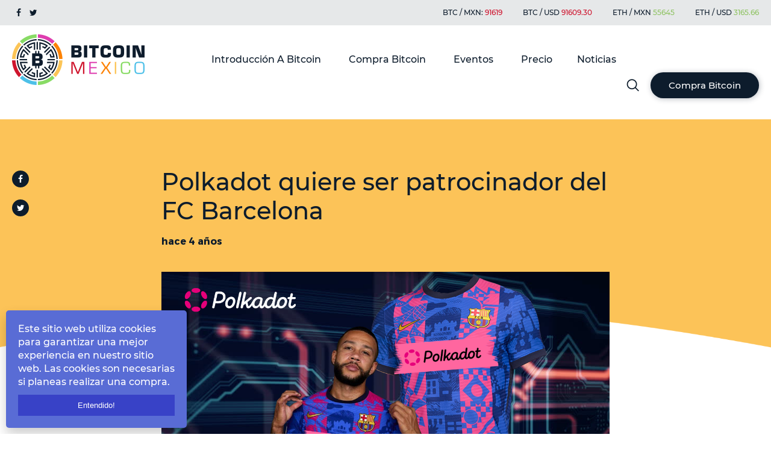

--- FILE ---
content_type: text/html; charset=utf-8
request_url: https://www.bitcoin.com.mx/polkadot-quiere-ser-patrocinador-del-fc-barcelona/
body_size: 14626
content:
<!DOCTYPE html>
<html lang="es-mx">

<head>

    <!--Header  inject -->
    

<!-- Facebook Pixel Code -->
<script>
!function(f,b,e,v,n,t,s)
{if(f.fbq)return;n=f.fbq=function(){n.callMethod?
n.callMethod.apply(n,arguments):n.queue.push(arguments)};
if(!f._fbq)f._fbq=n;n.push=n;n.loaded=!0;n.version='2.0';
n.queue=[];t=b.createElement(e);t.async=!0;
t.src=v;s=b.getElementsByTagName(e)[0];
s.parentNode.insertBefore(t,s)}(window, document,'script',
'https://connect.facebook.net/en_US/fbevents.js';);
fbq('init', '935594493637414');
fbq('track', 'PageView');
</script>
<noscript><img height="1" width="1" style="display:none"
src="https://www.facebook.com/tr?id=935594493637414&ev=PageView&noscript=1";
/></noscript>
<!-- End Facebook Pixel Code -->

    <meta charset="utf-8" />
    <meta http-equiv="X-UA-Compatible" content="IE=edge" />

    <title>Polkadot quiere ser patrocinador del FC Barcelona</title>
    <meta name="HandheldFriendly" content="True" />
    <link rel="icon" href="https://www.bitcoin.com.mx/content/images/size/w256h256/2021/02/Icon-BTC-MX-white.png" type="image/x-icon">
    <meta name="viewport" content="width=device-width, initial-scale=1.0" />

    <meta name="description" content="Polkadot, se suma a la lista de posibles patrocinadores que podrían reemplazar a Rakuten en la camiseta del FC Barcelona.">
    <link rel="icon" href="https://www.bitcoin.com.mx/content/images/size/w256h256/2021/02/Icon-BTC-MX-white.png" type="image/png">
    <link rel="canonical" href="https://www.bitcoin.com.mx/polkadot-quiere-ser-patrocinador-del-fc-barcelona/">
    <meta name="referrer" content="no-referrer-when-downgrade">
    
    <meta property="og:site_name" content="Bitcoin Mexico - El mejor portal de noticias Bitcoin">
    <meta property="og:type" content="article">
    <meta property="og:title" content="Polkadot quiere ser patrocinador del FC Barcelona">
    <meta property="og:description" content="Polkadot, se suma a la lista de posibles patrocinadores que podrían reemplazar a Rakuten en la camiseta del FC Barcelona.">
    <meta property="og:url" content="https://www.bitcoin.com.mx/polkadot-quiere-ser-patrocinador-del-fc-barcelona/">
    <meta property="og:image" content="https://www.bitcoin.com.mx/content/images/size/w1200/2022/01/Polkadot_patrocinador_barcelona-.png">
    <meta property="article:published_time" content="2022-01-26T21:55:42.000Z">
    <meta property="article:modified_time" content="2022-01-26T21:55:41.000Z">
    <meta property="article:tag" content="Noticias">
    <meta property="article:tag" content="Criptofinanzas">
    
    <meta property="article:publisher" content="https://www.facebook.com/bitcoin.com.mx/">
    <meta name="twitter:card" content="summary_large_image">
    <meta name="twitter:title" content="Polkadot quiere ser patrocinador del FC Barcelona">
    <meta name="twitter:description" content="Polkadot, se suma a la lista de posibles patrocinadores que podrían reemplazar a Rakuten en la camiseta del FC Barcelona.">
    <meta name="twitter:url" content="https://www.bitcoin.com.mx/polkadot-quiere-ser-patrocinador-del-fc-barcelona/">
    <meta name="twitter:image" content="https://www.bitcoin.com.mx/content/images/size/w1200/2022/01/Polkadot_patrocinador_barcelona-.png">
    <meta name="twitter:label1" content="Written by">
    <meta name="twitter:data1" content="Bitcoin Mexico">
    <meta name="twitter:label2" content="Filed under">
    <meta name="twitter:data2" content="Noticias, Criptofinanzas">
    <meta name="twitter:site" content="@mexico_bitcoin">
    <meta property="og:image:width" content="1200">
    <meta property="og:image:height" content="675">
    
    <script type="application/ld+json">
{
    "@context": "https://schema.org",
    "@type": "Article",
    "publisher": {
        "@type": "Organization",
        "name": "Bitcoin Mexico - El mejor portal de noticias Bitcoin",
        "url": "https://www.bitcoin.com.mx/",
        "logo": {
            "@type": "ImageObject",
            "url": "https://www.bitcoin.com.mx/content/images/2018/03/BitcoinMX_Logo.png"
        }
    },
    "author": {
        "@type": "Person",
        "name": "Bitcoin Mexico",
        "url": "https://www.bitcoin.com.mx/author/bitcoin/",
        "sameAs": []
    },
    "headline": "Polkadot quiere ser patrocinador del FC Barcelona",
    "url": "https://www.bitcoin.com.mx/polkadot-quiere-ser-patrocinador-del-fc-barcelona/",
    "datePublished": "2022-01-26T21:55:42.000Z",
    "dateModified": "2022-01-26T21:55:41.000Z",
    "image": {
        "@type": "ImageObject",
        "url": "https://www.bitcoin.com.mx/content/images/size/w1200/2022/01/Polkadot_patrocinador_barcelona-.png",
        "width": 1200,
        "height": 675
    },
    "keywords": "Noticias, Criptofinanzas",
    "description": "Polkadot, se suma a la lista de posibles patrocinadores que podrían reemplazar a Rakuten en la camiseta del FC Barcelona.",
    "mainEntityOfPage": "https://www.bitcoin.com.mx/polkadot-quiere-ser-patrocinador-del-fc-barcelona/"
}
    </script>

    <meta name="generator" content="Ghost 6.12">
    <link rel="alternate" type="application/rss+xml" title="Bitcoin Mexico - El mejor portal de noticias Bitcoin" href="https://www.bitcoin.com.mx/rss/">
    <script defer src="https://cdn.jsdelivr.net/ghost/portal@~2.56/umd/portal.min.js" data-i18n="true" data-ghost="https://www.bitcoin.com.mx/" data-key="319281d4e1d90d8fdc0c8944d0" data-api="https://bitcoin-mexico.ghost.io/ghost/api/content/" data-locale="es-mx" crossorigin="anonymous"></script><style id="gh-members-styles">.gh-post-upgrade-cta-content,
.gh-post-upgrade-cta {
    display: flex;
    flex-direction: column;
    align-items: center;
    font-family: -apple-system, BlinkMacSystemFont, 'Segoe UI', Roboto, Oxygen, Ubuntu, Cantarell, 'Open Sans', 'Helvetica Neue', sans-serif;
    text-align: center;
    width: 100%;
    color: #ffffff;
    font-size: 16px;
}

.gh-post-upgrade-cta-content {
    border-radius: 8px;
    padding: 40px 4vw;
}

.gh-post-upgrade-cta h2 {
    color: #ffffff;
    font-size: 28px;
    letter-spacing: -0.2px;
    margin: 0;
    padding: 0;
}

.gh-post-upgrade-cta p {
    margin: 20px 0 0;
    padding: 0;
}

.gh-post-upgrade-cta small {
    font-size: 16px;
    letter-spacing: -0.2px;
}

.gh-post-upgrade-cta a {
    color: #ffffff;
    cursor: pointer;
    font-weight: 500;
    box-shadow: none;
    text-decoration: underline;
}

.gh-post-upgrade-cta a:hover {
    color: #ffffff;
    opacity: 0.8;
    box-shadow: none;
    text-decoration: underline;
}

.gh-post-upgrade-cta a.gh-btn {
    display: block;
    background: #ffffff;
    text-decoration: none;
    margin: 28px 0 0;
    padding: 8px 18px;
    border-radius: 4px;
    font-size: 16px;
    font-weight: 600;
}

.gh-post-upgrade-cta a.gh-btn:hover {
    opacity: 0.92;
}</style>
    <script defer src="https://cdn.jsdelivr.net/ghost/sodo-search@~1.8/umd/sodo-search.min.js" data-key="319281d4e1d90d8fdc0c8944d0" data-styles="https://cdn.jsdelivr.net/ghost/sodo-search@~1.8/umd/main.css" data-sodo-search="https://bitcoin-mexico.ghost.io/" data-locale="es-mx" crossorigin="anonymous"></script>
    
    <link href="https://www.bitcoin.com.mx/webmentions/receive/" rel="webmention">
    <script defer src="/public/cards.min.js?v=ae465340b8"></script>
    <link rel="stylesheet" type="text/css" href="/public/cards.min.css?v=ae465340b8">
    <script defer src="/public/member-attribution.min.js?v=ae465340b8"></script>
    <script defer src="/public/ghost-stats.min.js?v=ae465340b8" data-stringify-payload="false" data-datasource="analytics_events" data-storage="localStorage" data-host="https://www.bitcoin.com.mx/.ghost/analytics/api/v1/page_hit"  tb_site_uuid="e28f4098-7f63-4b3e-9694-8c26fc5810e2" tb_post_uuid="0f0ab141-93cf-45e0-93b1-40f1bc732803" tb_post_type="post" tb_member_uuid="undefined" tb_member_status="undefined"></script><style>:root {--ghost-accent-color: #15171A;}</style>
    

<!-- Facebook Pixel Code -->
<script>
!function(f,b,e,v,n,t,s)
{if(f.fbq)return;n=f.fbq=function(){n.callMethod?
n.callMethod.apply(n,arguments):n.queue.push(arguments)};
if(!f._fbq)f._fbq=n;n.push=n;n.loaded=!0;n.version='2.0';
n.queue=[];t=b.createElement(e);t.async=!0;
t.src=v;s=b.getElementsByTagName(e)[0];
s.parentNode.insertBefore(t,s)}(window, document,'script',
'https://connect.facebook.net/en_US/fbevents.js';);
fbq('init', '935594493637414');
fbq('track', 'PageView');
</script>
<noscript><img height="1" width="1" style="display:none"
src="https://www.facebook.com/tr?id=935594493637414&ev=PageView&noscript=1";
/></noscript>
<!-- End Facebook Pixel Code -->

<link href="//cdn-images.mailchimp.com/embedcode/classic-10_7.css" rel="stylesheet" type="text/css">
<script src="https://cdn.jsdelivr.net/npm/js-cookie@rc/dist/js.cookie.min.js"></script>
<style>
    .home_banner_tabel.afclr{
        display: none !important;
    }
    .usd_bitcoin.afclr{
    margin-bottom: 20px;
    }
    #mc_embed_signup.mailchimp_signup_form {
    background: rgba(0,0,0,.75);
    clear: left;
    font: 14px Helvetica,Arial,sans-serif;
    top: 228px;
    left: 0;
    width: 806.4px;
    height: 428px;
    z-index: 99;
    left: 50%;
    margin-left: -403.2px;
    position: absolute;
    display: none;
}
    #mc_embed_signup_scroll h1{
    margin-bottom: 30px;
    }
    #mc_embed_signup .button {
    text-decoration: none;
    font-family: 'Montserrat',Arial, Helvetica, sans-serif;
    display: inline-block;
    font-size: 18px;
    font-weight: bold;
    padding: 16px 30px;
    color: #fff;
    width: 100%;
    height: auto;
    line-height: initial;
    text-align: center;
    background: #0d1c2c;
    border-radius: 40px;
    box-shadow: 1px 1px 10px #0d1c2c4a;
    cursor: pointer;
}
    
    div#mc_embed_signup form{
        padding: 0;
    }
    #mce-EMAIL, #mc_embed_signup .mc-field-group input {
    font-size: 18px;
    color: #0d1c2c;
    font-family: inherit;
    padding: 14px 16px;
    background: transparent;
    width: 100%;
    text-indent: initial;
    border: 1px solid rgba(0,0,0,.1);
    border-right: 3px solid #54c0ea;
    height: 100%;
    font-weight: 300;
}
    .header_sticky ._head_wrap {
  
    z-index: 999;
}
    #mc_embed_signup .mc-field-group{
width: 100%;
    }
    
    #mc_embed_signup_scroll {
        font-family: 'Montserrat',Arial, Helvetica, sans-serif;
        text-align: center;
    width: 100%;
    margin: 0 auto;
    position: relative;
    top: 0;
    background: #fff;
    padding: 80px;
            padding-top: 87px;
    left: 0;
    height: 428px;
    margin: 0 !important;
}
</style>

    <link href="https://www.bitcoin.com.mx/assets/css/font-awesome.css?v=ae465340b8" rel="stylesheet" type="text/css">
    <link href="https://www.bitcoin.com.mx/assets/css/swiper.min.css?v=ae465340b8" rel="stylesheet" type="text/css">
    <link href="https://www.bitcoin.com.mx/assets/css/style.css?v=ae465340b8" rel="stylesheet" type="text/css">
    <link href="https://www.bitcoin.com.mx/assets/css/style2.css?v=ae465340b8" rel="stylesheet" type="text/css">
    <link href="https://www.bitcoin.com.mx/assets/css/home-banner.css?v=ae465340b8" rel="stylesheet" type="text/css">
    <link href="https://www.bitcoin.com.mx/assets/css/jquery.fancybox.css?v=ae465340b8" rel="stylesheet" type="text/css">
    <link href="https://www.bitcoin.com.mx/assets/css/widget.css?v=ae465340b8" rel="stylesheet" type="text/css">
    <link href="https://www.bitcoin.com.mx/assets/css/style-precios.css?v=ae465340b8" rel="stylesheet" type="text/css">
    <link href="//cdn-images.mailchimp.com/embedcode/classic-10_7.css" rel="stylesheet" type="text/css">

    <script src="https://www.bitcoin.com.mx/assets/js/jquery-1.11.1.min.js?v=ae465340b8"></script>
    <script src="https://www.bitcoin.com.mx/assets/js/jquery.matchHeight-min.js?v=ae465340b8"></script>
    <script src="https://www.bitcoin.com.mx/assets/js/swiper.min.js?v=ae465340b8"></script>
    <script src="https://www.bitcoin.com.mx/assets/js/mailchimp.js?v=ae465340b8"></script>
    <script src="https://www.bitcoin.com.mx/assets/js/jquery.fancybox.js?v=ae465340b8"></script>
    <script type="text/javascript" src="https://www.bitcoin.com.mx/assets/js/ghost-search.min.js?v=ae465340b8"></script>
    <script src="https://cdn.jsdelivr.net/npm/js-cookie@rc/dist/js.cookie.min.js"></script>
</head>

<body>
    <!-- Begin Mailchimp Signup Form -->
    <style type="text/css">
        #mc_embed_signup {
            background: #fff;
            clear: left;
            font: 14px Helvetica, Arial, sans-serif;
        }

        /* Add your own Mailchimp form style overrides in your site stylesheet or in this style block.
	   We recommend moving this block and the preceding CSS link to the HEAD of your HTML file. */
    </style>
    <div id="mc_embed_signup" class="mailchimp_signup_form">
        <form
            action="https://bitcoin.us18.list-manage.com/subscribe/post-json?u=776a64c9ef94096a35f967082&amp;id=1e3d00691f"
            method="get" id="mc-embedded-subscribe-form" name="mc-embedded-subscribe-form" class="validate"
            target="_blank" novalidate>
            <div id="mc_embed_signup_scroll">
                <h2>Ingrese su dirección de correo electrónico para continuar.</h2>
                <div class="mc-field-group">
                    <input type="email" value="" name="EMAIL" class="required email" id="mce-EMAIL"
                        placeholder="Su correo electrónico">
                </div>
                <div id="mce-responses" class="clear">
                    <div class="response" id="mce-error-response" style="display:none"></div>
                    <div class="response" id="mce-success-response" style="display:none"></div>
                </div>
                <!-- real people should not fill this in and expect good things - do not remove this or risk form bot signups-->
                <div style="position: absolute; left: -5000px;" aria-hidden="true"><input type="text"
                        name="b_776a64c9ef94096a35f967082_1e3d00691f" tabindex="-1" value=""></div>
                <div class="clear"><input type="submit" value="Compra bitcoin" name="subscribe"
                        id="mc-embedded-subscribe" class="button"></div>
                <div id="subscribe-result"></div>
            </div>
        </form>
    </div>
    <!--End mc_embed_signup-->

    <div class="_head_wrap">
<div class="h_header_top afclr">
<div class="wrapper">
<div class="h_header_top_inner afclr">
<div class="h_hed_top_left"><a href="https://www.facebook.com/bitcoin.com.mx"><i class="fa fa-facebook"></i></a><a href="https://twitter.com/mexico_bitcoin"><i class="fa fa-twitter"></i></a></div>
<div class="h_hed_top_right">
<ul>
<li>BTC / MXN: <span class="t_red" id="mxn"></span> </li>
<li>BTC / USD <span class="t_red" id="usd"></span></li>
<li>ETH / MXN <span class="t_green" id="ethmxn"></span> </li>
<li>ETH / USD <span class="t_green" id="ethusd"></span></li>
</ul>
</div>

</div>
</div>
</div>
<div class="h_header_section afclr">
 <div class="wrapper afclr">
 <div class="h_logo"><a href="https://www.bitcoin.com.mx"><img src="https://www.bitcoin.com.mx/assets/images/logo.png?v=ae465340b8" ></a></div>
 <div class="top_right">
 <div class="site-menu afclr">
 <a href="javascript:void(1)" class="menu_expand afclr">
<i></i>
<i></i>
<i></i>
</a>
           <ul class="nav-menu">
        <!-- Loop through the navigation items -->
        <li class="nav-introduccion-a-bitcoin"><a href="https://www.bitcoin.com.mx/introduccion-a-bitcoin/">Introducción A Bitcoin</a></li>
        <li class="nav-compra-bitcoin"><a href="https://www.bitcoin.com.mx/como-cambiar-pesos-por-bitcoins-casas-de-cambio-atms-o-peer2peer/">Compra Bitcoin</a></li>
        <li class="nav-eventos"><a href="https://www.bitcoin.com.mx/eventos-blockchain/">Eventos</a></li>
        <li class="nav-precio"><a href="https://www.bitcoin.com.mx/precios/">Precio</a></li>
        <li class="nav-noticias"><a href="https://www.bitcoin.com.mx/noticias/">Noticias</a></li>
        <!-- End the loop -->
    </ul>
		
      </div>
     <div class="h_right_se_btn">
     <div class="h_right_se_btn_in afclr">
     <div class="h_ri_search afclr"><a href="#popup-search" class="fancybox" data-touch="false"><img src="https://www.bitcoin.com.mx/assets/images/search_icon_header.png?v=ae465340b8"></a></div>
     <div class="h_ri_btn"><a href="/" class="h_btn">Compra Bitcoin</a></div>
     </div>
     </div> 
 </div>
 </div>
 </div>
</div>
<script>

  jQuery(window).load(function(){
    var height_head_wrap = $('._head_wrap').height();
    jQuery('body').css('padding-top',height_head_wrap+'px');

  });

  jQuery(window).scroll(function(){
    var scroll_top_amt = jQuery(window).scrollTop();
    if(scroll_top_amt>=120){
      jQuery('body').addClass('header_sticky');
    }else{
      jQuery('body').removeClass('header_sticky');
    }
  });
  

</script>
 
 <div class="h_header_mobile afclr">
 <div class="h_header_mobile_top afclr">
 <div class="wrapper afclr">
 <div class="h_logo"><a href="https://www.bitcoin.com.mx"><img src="https://www.bitcoin.com.mx/assets/images/logo.png?v=ae465340b8" ></a></div>
<div class="top_right">
<div class="site_menu_mobile afclr">
 <a href="javascript:void(1)" class="menu_expand afclr">
<i></i>
<i></i>
<i></i>
</a>

</div>
</div>

 </div>

</div>

<div class="menu_mobile afclr">
<div class="wrapper afclr">
           <ul class="nav-menu">
        <!-- Loop through the navigation items -->
        <li class="nav-introduccion-a-bitcoin"><a href="https://www.bitcoin.com.mx/introduccion-a-bitcoin/">Introducción A Bitcoin</a></li>
        <li class="nav-compra-bitcoin"><a href="https://www.bitcoin.com.mx/como-cambiar-pesos-por-bitcoins-casas-de-cambio-atms-o-peer2peer/">Compra Bitcoin</a></li>
        <li class="nav-eventos"><a href="https://www.bitcoin.com.mx/eventos-blockchain/">Eventos</a></li>
        <li class="nav-precio"><a href="https://www.bitcoin.com.mx/precios/">Precio</a></li>
        <li class="nav-noticias"><a href="https://www.bitcoin.com.mx/noticias/">Noticias</a></li>
        <!-- End the loop -->
    </ul>
        
 <div class="menu_mobile_btn afclr"><a href="#popup-buy-bitcoin" class="fancybox">Compre Bitcoin</a></div> 
 
 <div class="menu_bar_social afclr">
 <a href="https://www.facebook.com/bitcoin.com.mx"><i class="fa fa-facebook"></i></a><a href="https://twitter.com/mexico_bitcoin"><i class="fa fa-twitter"></i></a>
 
 </div>      

</div>
</div>


<div class="h_header_mobile_info afclr">
<div class="wrapper afclr">
<div class="h_mobile_top_h_details afclr">
<ul>
<li>BTC / MXN: <span class="t_red" id="mxn1"></span> </li>
<li>BTC / USD <span class="t_red" id="usd1"></span></li>
<li>ETH / MXN <span class="t_green" id="ethmxn1"></span> </li>
<li>ETH / USD <span class="t_green" id="ethusd1"></span></li>
</ul>
</div>

<div class="mobile_copy_right afclr">
<p>© 2020 Bitcoin Mexico - El mejor portal Bitcoin. <br> All rights reserved.</p>
<p> Contact by email info@bitcoin.com.mx.</p>

</div>
</div>

</div>
 
 </div>


<div id="popup-search">
  	 <div class="f_footer_newlt_in afclr">
	 <h2>Search</h2>
					<input id="ghost-search-field" placeholder="Type here...">
					<div id="ghost-search-results">
						<ul class="h_header_search_reslt"></ul>
					</div>
 </div>
  </div>
		
<script>
    let ghostSearch = new GhostSearch({
        key: 'f602ba4595695e7a3b03cfeb4d', // This is just a demo key. Replace the key with a real one. See Step 3.
        url: 'https://bitcoin-mexico.ghost.io', // This is just a demo host. Replace the demo url with a real one. See Step 3.
		input: '#ghost-search-field',
        results: '#ghost-search-results ul',
        template: function(result) {
            let url = [location.protocol, '//', location.host].join('') + '';
            return '<li><a href="' + url + '/' + result.slug + '" target="_blank">' + result.title + '</a></li>';  
        }
    })
</script>
<script>
$=jQuery;
/*
  $(document).ready(function() {
    $(".nav-menu").append("<div class='cross_button afclr'><a><i class='fa fa-times' aria-hidden='true'></i></a></div>");
    $(".cross_button").click(function() {
      $(".nav-menu").removeClass("state-active");
      $(".overlay").removeClass("active");
  $("body").removeClass('no_overflow');
      $(".cross_button").closest(".body_shift").parent().removeClass("no_overflow");
    });
  });   
*/
</script>
<script>
  $(function() {
   $('.why_same_height').matchHeight();  
  $('.banner_info_detail').matchHeight();
  $('.interested_inner_details').matchHeight(); 
  });
</script>
      <amp-auto-ads type="adsense" data-ad-client="ca-pub-1812847055311230">
        </amp-auto-ads>

        <div class="news_section_banner afclr">
                <div class="wrapper afclr">
                        <div class="social_icon afclr">
                                <div class="social_icon_inner afclr">
                                        <a href="https://www.facebook.com/bitcoin.com.mx"><i
                                                        class="fa fa-facebook"></i></a>
                                        <a href="https://twitter.com/mexico_bitcoin"><i class="fa fa-twitter"></i></a>
                                </div>
                        </div>
                        <div class="news_section_banner_inner afclr">
                                <h1>Polkadot quiere ser patrocinador del FC Barcelona</h1>
                                <span>hace 4 años</span>
                        </div>
                </div>
        </div>
        <div class="news_block afclr">
                <div class="wrapper afclr">
                        <div class="news_block_width afclrt">
                                <div class="blog_img afclr"><img sizes="(max-width: 1000px) 400px, 700px"
                                                src="/content/images/2022/01/Polkadot_patrocinador_barcelona-.png"
                                                alt="Polkadot quiere ser patrocinador del FC Barcelona" class="block_img_interested"></div>
                                <div class="blog_content afclr">
                                        <ul><li>Polkadot, se suma a la lista de posibles patrocinadores que podrían reemplazar a Rakuten en la camiseta del FC Barcelona.</li><li>La plataforma cripto estará compitiendo contra empresas como Spotify y Tencent.</li></ul><p>Desde hace tiempo que el mundo de los deportes y de las criptomonedas han formado un lazo importante. Muchos clubes de fútbol tienen sus propios tokens, como es el caso del Barcelona en su alianza con Chilliz. Sin embargo, el conjunto de Cataluña podría dar un paso más y hacer de Polkadot su principal patrocinador.</p><p><strong>Después de que Rakuten, sponsor del frente de la camiseta desde el 2017, decidiera finalizar el acuerdo actual, Barcelona se encuentra en la búsqueda de nuevos socios comerciales. </strong>Y pretendientes no faltan: Spotify, VeganNation y Tencent también estarían dispuestos a desembolsar $80 millones de dólares para ser los elegidos y desde luego, empresas cripto también se encuentran interesadas.</p><p>Aunque hay grandes empresas interesadas en ocupar el espacio en la playera del equipo español, <a href="https://uk.sports.yahoo.com/news/polkadot-vies-fc-barcelona-shirt-120422439.html?guce_referrer=aHR0cHM6Ly93d3cuZ29vZ2xlLmNvbS8&guce_referrer_sig=AQAAAETxWOyOqFSoS7_kFQvR5bWhw9NT3S6RWrSpR70KG4xe6tHw_Pc6pG9lQNz0pABZHqeVjGsP_TgAXE0RdAXbHxnRlUCaENIJvU3xmcse7ud&ref=bitcoin.com.mx"> </a><em>“el club ha decidido tomarse las cosas con paciencia para analizar en profundidad cada propuesta de contratación para llegar al acuerdo más rentable a largo plazo</em>”, señaló la institución a través de un <a href="https://www.fcbarcelonanoticias.com/en/fc-barcelona/two-candidates-to-sponsor-the-t-shirt-of-the-barca_277190_102.html?ref=bitcoin.com.mx">comunicado</a>.  <br></p><h2 id="polkadot-interesado-en-ser-patrocinador">Polkadot, interesado en ser patrocinador</h2><p>El protocolo <a href="https://polkadot.network/?ref=bitcoin.com.mx">Polkadot</a>, que tiene a su criptomoneda DOT como la 11ª más poderosa del mercado con una capitalización de $19 mil millones de dólares, podría realizar un salto significativo en caso de aparecer en una de las camisetas más importantes del mundo. <strong>La visibilidad en este caso se multiplicaría de manera exponencial, teniendo en cuenta que el Blaugrana es conocido en todo el planeta aún sin Lionel Messi.</strong></p><p>¿Qué le aporta al protocolo de Polkadot la aparición en la camiseta del Barcelona? Se podría pensar que nada, <strong>pero esta acción funciona como una gran acción de marketing para poner al proyecto en boca de todos y así posicionarse dentro de las 10 criptomonedas más importantes del mercado. </strong>Vale remarcar que en este momento DOT cotiza alrededor de los $18 dólares cuando su tope histórico se dio el 4 de noviembre de 2021 cuando llegó a $55.</p><p>Polkadot es un proyecto creado por Gavin Wood, cofundador de Ethereum, y tiene por objetivo ser una plataforma de seguridad e interoperabilidad entre distintas blockchains. DOT es el token de gobernanza dentro de todo este sistema.</p><p></p><h2 id="vegannation-otra-empresa-cripto-en-la-contienda">VeganNation, otra empresa cripto en la contienda </h2><p>Si bien <a href="https://vegannation.io/?ref=bitcoin.com.mx">VeganNation</a> está lejos de tener el reconocimiento de Polkadot dentro del ecosistema, también cuenta con conexiones con el mundo cripto.</p><p><strong>Esta compañía pública de Estados Unidos tiene como gran meta la sostenibilidad y lanzó al mercado su</strong><a href="https://www.coingecko.com/es/monedas/vegannation-greencoin?ref=bitcoin.com.mx"><strong> GreenCoin</strong></a><strong>, token construido para una economía verde (GRNC). </strong>De este hay poca información, pero tiene un valor cercano a los $0.53 dólares y hay mil millón como supply máximo.</p><p>Por su parte, Tencent, una de las empresas tecnológicas más importantes del mundo, ofrece introducir a Barcelona dentro del metaverso que están creando y proponen que los fanáticos puedan asistir al Camp Nou desde cualquier lugar del mundo a través de un sistema de realidad virtual.</p><p>Polkadot tiene un proyecto grande entre manos y será cuestión de la directiva de Barcelona responder a la oferta. Aparecer en la camiseta del Blaugrana podría generar consecuencias muy positivas en el protocolo.<br></p><p><em>Te podría interesar:</em></p><ul><li><a href="https://www.bitcoin.com.mx/binance-nuevo-patrocinador-de-la-seleccion-argentina-de-futbol/">Binance nuevo patrocinador de la Selección Argentina de Fútbol</a></li><li><a href="https://www.bitcoin.com.mx/bitso-nuevo-patrocinador-oficial-de-la-seleccion-mexicana-de-futbol/">Bitso nuevo patrocinador oficial de la Selección Mexicana de Fútbol</a></li><li><a href="https://www.bitcoin.com.mx/clubes-de-futbol-europeos-ganan-200-mdd-con-tokens/">Clubes de fútbol europeos ganan 200 mdd con tokens</a></li></ul>
                                </div>
                        </div>
                </div>
        </div>


    <div class="price_info_mobile afclr">
        <img src="https://www.bitcoin.com.mx/assets/images/price_info.jpg?v=ae465340b8">
    </div>

    <footer>
        <div class="f_footer_top_bar afclr">
            <img class="f_top_bar_desktop" src="https://www.bitcoin.com.mx/assets/images/footer_top_layout.jpg?v=ae465340b8">
            <img class="f_top_bar_mobile" src="https://www.bitcoin.com.mx/assets/images/footer_image_top_mobile.png?v=ae465340b8">
            <div class="f_footer_social afclr">
                <div class="wrapper">
                    <div class="f_footer_social_inner afclr">
                        <a href="https://www.facebook.com/bitcoin.com.mx"><i class="fa fa-facebook"></i></a><a
                            href="https://twitter.com/mexico_bitcoin"><i class="fa fa-twitter"></i></a>
                    </div>
                </div>
            </div>
        </div>
        <div class="f_footer_section afclr">
            <div class="wrapper">
                <div class="f_footer_se_top_inner afclr">
                    <div class="f_footer_block">
                        <div class="f_footer_block_inner afclr">
                            <h3>Nuestra Misión</h3>
                            <p>Bitcoin México está formado por un equipo de expertos en criptomonedas y Bitcoin que
                                trabaja
                                para ti con un solo objetivo: proporcionarte la información más novedosa, imparcial y de
                                máxima calidad. Tienes en tu pantalla una fuente muy valiosa que te ayudará en tus
                                inversiones y gestiones de una forma eficaz.</p>
                            <p>Además, gracias a nuestro profundo conocimiento y experiencia en el mercado de divisas,
                                te
                                ofrecemos un servicio profesional de compra/venta de Bitcoin, totalmente orientado a que
                                logres el máximo beneficio, seguridad y comodidad. Nuestro prestigio y calidad nos
                                avala.
                            </p>
                        </div>
                    </div>
                    <div class="f_footer_block">
                        <div class="f_footer_block_inner afclr">
                            <h3>Tag Cloud</h3>
                            <div class="f_footer_bl_list afclr">
                                <ul>
                                    <li><a href="/tag/adopcion/">Adopción</a></li>
                                    <li><a href="/tag/altcoins/">Altcoins</a></li>
                                    <li><a href="/tag/america-latina/">América Latina</a></li>
                                    <li><a href="/tag/bitcoin/">Bitcoin</a></li>
                                    <li><a href="/tag/blockchain/">Blockchain</a></li>
                                    <li><a href="/tag/compra-venta/">Compra-Venta</a></li>
                                    <li><a href="/tag/criptofinanzas/">Criptofinanzas</a></li>
                                    <li><a href="/tag/ethereum/">Ethereum</a></li>
                                    <li><a href="/tag/eventos/">Eventos</a></li>
                                    <li><a href="/tag/exchange/">Exchange</a></li>
                                    <li><a href="/tag/introduccion/">Introduccion</a></li>
                                    <li><a href="/tag/legislacion-2/">Legislación</a></li>
                                    <li><a href="/tag/mexico/">México</a></li>
                                    <li><a href="/tag/mining/">Mining</a></li>
                                    <li><a href="/tag/mundo/">Mundo</a></li>
                                </ul>

                            </div>

                        </div>
                    </div>
                    <div class="f_footer_block subscribe-form">

                        <div class="subscribe-success-message">
                            <a class="subscribe-close" href="javascript:;"></a>
                            Te has suscrito exitosamente a Bitcoin Mexico - El mejor portal de noticias Bitcoin!
                        </div>
                        <div class="f_footer_block_inner afclr">
                            <h3>¡Subscríbete!</h3>
                            <div class="f_footer_newlatter afclr">
                                <p>Para recibir nuestras noticias actualizadas, suscríbase a nuestro boletín. Puede
                                    darse de
                                    baja en cualquier momento.</p>
                                <div class="f_footer_newlt_in afclr">
                                    <form data-members-form="subscribe" method="post" action="/subscribe/">
                                        <input type="email" class="subscribe-email" name="email" data-members-email
                                            placeholder="E-mail" autocomplete="false" /><input class="f_footer_n_btn"
                                            type="submit" value="">
                                        <div class="message-success">
                                            <strong>¡Excelente!</strong> Revise su bandeja de entrada y haga clic en el
                                            enlace para confirmar su suscripción.
                                        </div>
                                        <div class="message-error">
                                            ¡Por favor, ingrese una dirección de correo válida!
                                        </div>
                                    </form>
                                </div>
                            </div>
                        </div>

                    </div>

                </div>
                <div class="f_footer_copy afclr">
                    <div class="f_cpy_desktop afclr">
                        <p>© 2022 Bitcoin Mexico - El mejor portal Bitcoin. All rights reserved. - Contact by email <a
                                href="mailto:info@bitcoin.com.mx">info@bitcoin.com.mx</a>.</p>
                    </div>
                    <div class="f_cpy_mobile afclr">
                        <p>© 2022 Bitcoin Mexico - El mejor portal Bitcoin. All rights reserved.</p>
                        <p>Contact by email <a href="mailto:info@bitcoin.com.mx">info@bitcoin.com.mx</a>.</p>
                    </div>
                </div>
            </div>
        </div>

        <!-- Footer  inject -->
        <!-- Global site tag (gtag.js) - Google Analytics -->
<!-- <script async src="https://www.googletagmanager.com/gtag/js?id=UA-120967915-1"></script>
<script>
  window.dataLayer = window.dataLayer || [];
  function gtag(){dataLayer.push(arguments);}
  gtag('js', new Date());

  gtag('config', 'UA-120967915-1');
</script>
-->

<script async src="//pagead2.googlesyndication.com/pagead/js/adsbygoogle.js"></script>
<script>
     (adsbygoogle = window.adsbygoogle || []).push({
          google_ad_client: "ca-pub-6505030463656533",
          enable_page_level_ads: true
     });
</script>

<script id="mcjs">!function(c,h,i,m,p){m=c.createElement(h),p=c.getElementsByTagName(h)[0],m.async=1,m.src=i,p.parentNode.insertBefore(m,p)}(document,"script","https://chimpstatic.com/mcjs-connected/js/users/776a64c9ef94096a35f967082/6bbe572c9619d41133eec8927.js");</script>

<!-- Google Tag Manager - With outbound link tracking-->
<script>(function(w,d,s,l,i){w[l]=w[l]||[];w[l].push({'gtm.start':
new Date().getTime(),event:'gtm.js'});var f=d.getElementsByTagName(s)[0],
j=d.createElement(s),dl=l!='dataLayer'?'&l='+l:'';j.async=true;j.src=
'https://www.googletagmanager.com/gtm.js?id='+i+dl;f.parentNode.insertBefore(j,f);
})(window,document,'script','dataLayer','GTM-ML4FWR9');</script>
<!-- End Google Tag Manager -->

<!-- Google Tag Manager (noscript)this SHOULD be in body -->
<noscript><iframe src="https://www.googletagmanager.com/ns.html?id=GTM-ML4FWR9"
height="0" width="0" style="display:none;visibility:hidden"></iframe></noscript>
<!-- End Google Tag Manager (noscript) -->



<!--GDPR Cookie accept-->
<p id="cookie-notice">Este sitio web utiliza cookies para garantizar una mejor experiencia en nuestro sitio web. Las cookies son necesarias si planeas realizar una compra.<br><button onclick="acceptCookie();">Entendido!</button></p>

<style>#cookie-notice{color:#fff;font-family:inherit;background:#596cd5;padding:20px;position:fixed;bottom:10px;left:10px;width:100%;max-width:300px;box-shadow:0 10px 20px rgba(0,0,0,.2);border-radius:5px;margin:0px;visibility:hidden;z-index:1000000;box-sizing:border-box}#cookie-notice button{color:inherit;background:#3842c7;border:0;padding:10px;margin-top:10px;width:100%;cursor:pointer}@media only screen and (max-width:600px){#cookie-notice{max-width:100%;bottom:0;left:0;border-radius:0}}</style>

<script>function acceptCookie(){document.cookie="cookieaccepted=1; expires=Thu, 18 Dec 2030 12:00:00 UTC; path=/",document.getElementById("cookie-notice").style.visibility="hidden"}document.cookie.indexOf("cookieaccepted")<0&&(document.getElementById("cookie-notice").style.visibility="visible");</script>
<!--GDPR Cookie accept-->

    </footer>

    <script src="https://unpkg.com/@tryghost/content-api@1.5.9/umd/content-api.min.js"></script>
    <script type="text/javascript" src="https://www.bitcoin.com.mx/assets/js/ghost-search.min.js?v=ae465340b8"></script>
    
    
    <!-- Global site tag (gtag.js) - Google Analytics -->
<!-- <script async src="https://www.googletagmanager.com/gtag/js?id=UA-120967915-1"></script>
<script>
  window.dataLayer = window.dataLayer || [];
  function gtag(){dataLayer.push(arguments);}
  gtag('js', new Date());

  gtag('config', 'UA-120967915-1');
</script>
-->

<script async src="//pagead2.googlesyndication.com/pagead/js/adsbygoogle.js"></script>
<script>
     (adsbygoogle = window.adsbygoogle || []).push({
          google_ad_client: "ca-pub-6505030463656533",
          enable_page_level_ads: true
     });
</script>

<script id="mcjs">!function(c,h,i,m,p){m=c.createElement(h),p=c.getElementsByTagName(h)[0],m.async=1,m.src=i,p.parentNode.insertBefore(m,p)}(document,"script","https://chimpstatic.com/mcjs-connected/js/users/776a64c9ef94096a35f967082/6bbe572c9619d41133eec8927.js");</script>

<!-- Google Tag Manager - With outbound link tracking-->
<script>(function(w,d,s,l,i){w[l]=w[l]||[];w[l].push({'gtm.start':
new Date().getTime(),event:'gtm.js'});var f=d.getElementsByTagName(s)[0],
j=d.createElement(s),dl=l!='dataLayer'?'&l='+l:'';j.async=true;j.src=
'https://www.googletagmanager.com/gtm.js?id='+i+dl;f.parentNode.insertBefore(j,f);
})(window,document,'script','dataLayer','GTM-ML4FWR9');</script>
<!-- End Google Tag Manager -->

<!-- Google Tag Manager (noscript)this SHOULD be in body -->
<noscript><iframe src="https://www.googletagmanager.com/ns.html?id=GTM-ML4FWR9"
height="0" width="0" style="display:none;visibility:hidden"></iframe></noscript>
<!-- End Google Tag Manager (noscript) -->


<!-- Moonpay integration -->
<style>
  .home_banner_width{
  text-align: center;
  }
  .moonpay-container-tpl{
  display: none;
  }
  .moonpay-container{
  animation: moonpayGrow 0.1s ease-out 0s both;
  text-align: center; 
  margin-bottom: 20px;
  display: inline-block;
  padding: 10px;
  background: rgb(255 255 255);
  border-radius: 4px;
  box-shadow: 0px 4px 15px rgba(0, 0, 0, 0.1);
  background-image: url("[data-uri]");
  background-position: center 30%;
  background-repeat: no-repeat;
  background-size: 32px 32px;
  }
  .moonpay-container iframe{
  width: 570px;
  height: 480px;
  display: inline-block;
  }
  @keyframes moonpayGrow {
  0% {
  opacity: 0;
  transform: scale(0.7);
  }
  100% {
  opacity: 1;
  transform: scale(1);
  }
  }
  @media (max-width: 655px) {
  .moonpay-container iframe{
  width: 100%;
  }
  .moonpay-container{
  width: 100%;
  }
  }
</style>

<div class="moonpay-container-tpl">
  <iframe
    allow="accelerometer; autoplay; camera; gyroscope; payment"
    frameborder="0"
    height="100%"
    width="100%"
    allowtransparency="true"
    >
    <p>Your browser does not support iframes.</p>
  </iframe>
</div>

<script>
   $(document).ready(function(){
   	$('.home_banner_width h1').text('¡Compra tus bitcoins aquí!');
    $('.h_btn.h_btn_main').text('Compra bitcoin');
   });
  $(document).on('click', '.trigger-moonpay, .h_btn', function(ev){
     /* ev.stopPropagation(); */
     ev.preventDefault(); 
      function hideMailchimp(){
          $('.mailchimp_signup_form').fadeOut();
      }
     function showWidget(){
        $('.bitcoin_detail').fadeOut('normal', function(){
       var $cln = $('.moonpay-container-tpl').clone();   
       $cln.removeClass('moonpay-container-tpl').addClass('moonpay-container');
       $cln.find('iframe').attr('src', 'https://buy.moonpay.io?'+params);
       $cln.hide();
       $(this).replaceWith($cln);
       $cln.fadeIn();
     });
    }
     /** open mailchimp overlay **/
     if(!Cookies.get("example")){
         $('.mailchimp_signup_form').show();
         $('.home_banner_block.afclr').css('height','842px');
     } else {
     	setTimeout(showWidget, 1500);
     }
      
     /** if mailchimp succesful **/
      
        ajaxMailChimpForm($("#mc-embedded-subscribe-form"), $("#subscribe-result"));

        // Turn the given MailChimp form into an ajax version of it.
        // If resultElement is given, the subscribe result is set as html to
        // that element.
        function ajaxMailChimpForm($form, $resultElement){

            // Hijack the submission. We'll submit the form manually.
            $form.submit(function(e) {
                e.preventDefault();

                if (!isValidEmail($form)) {
                    var error =  "Por favor, introduzca una dirección de correo electrónico válida.";
                    $resultElement.html(error);
                    $resultElement.css("color", "red");
                } else {
                    $resultElement.css("color", "black");
                    $resultElement.html("Suscribiendo...");
                    submitSubscribeForm($form, $resultElement);
                }
            });
        }

        // Validate the email address in the form
        function isValidEmail($form) {
            // If email is empty, show error message.
            // contains just one @
            var email = $form.find("input[type='email']").val();
            if (!email || !email.length) {
                return false;
            } else if (email.indexOf("@") == -1) {
                return false;
            }

            return true;
        }

        // Submit the form with an ajax/jsonp request.
        // Based on http://stackoverflow.com/a/15120409/215821
        function submitSubscribeForm($form, $resultElement) {
            $.ajax({
                type: "GET",
                url: $form.attr("action"),
                data: $form.serialize(),
                cache: false,
                dataType: "jsonp",
                jsonp: "c", // trigger MailChimp to return a JSONP response
                contentType: "application/json; charset=utf-8",

                error: function(error){
                    // According to jquery docs, this is never called for cross-domain JSONP requests
                },

                success: function(data){
                    if (data.result != "success") {
                        var message = data.msg || "Lo siento. No se puede suscribir. Por favor, inténtelo de nuevo más tarde.";
                        $resultElement.css("color", "red");

                        if (data.msg && data.msg.indexOf("already subscribed") >= 0) {
                            message = "Ya está suscrito. Gracias.";
                            $resultElement.css("color", "black");
                            setTimeout(hideMailchimp, 1500);
                            setTimeout(showWidget, 1500);
                            
                        }

                        $resultElement.html(message);

                    } else {
                        $resultElement.css("color", "black");
                        $resultElement.html("¡Gracias! Ahora está suscrito.");
                        
                        Cookies.set("example", "mxcookie", { expires: 7 }); 
                        console.log( Cookies.get("mxcookie") );
                        
                        setTimeout(hideMailchimp, 1500);
                        setTimeout(showWidget, 1500);
                        
                       
                        
                    }
                }
            });
        }

   
     
     var crypto = $('#convert2').val();
     var fiat_amount = $('#convert1text').val();
     var fiat_currency = $('#convert1').val();
     
      
     var params = $.param({
       defaultCurrencyCode: crypto,
       baseCurrencyAmount: fiat_amount,
       baseCurrencyCode: fiat_currency,
       colorCode: '#0d1c2c',
       language: 'es',
       apiKey: 'pk_live_ZDubeXDXHf8D99vnAB0nY7jldocNZD4'
     })
     
      
  })
</script>
<!-- Begin Mailchimp Signup Form -->

<style type="text/css">
	#mc_embed_signup{background:#fff; clear:left; font:14px Helvetica,Arial,sans-serif; }
	/* Add your own Mailchimp form style overrides in your site stylesheet or in this style block.
	   We recommend moving this block and the preceding CSS link to the HEAD of your HTML file. */
</style>
<div id="mc_embed_signup" class="mailchimp_signup_form">
<form action="https://bitcoin.us18.list-manage.com/subscribe/post-json?u=776a64c9ef94096a35f967082&amp;id=1e3d00691f" method="get" id="mc-embedded-subscribe-form" name="mc-embedded-subscribe-form" class="validate" target="_blank" novalidate>
    <div id="mc_embed_signup_scroll">
	<h2>Ingrese su dirección de correo electrónico para continuar.</h2>

<div class="mc-field-group">
	
	<input type="email" value="" name="EMAIL" class="required email" id="mce-EMAIL" placeholder="Su correo electrónico">
</div>
        
	<div id="mce-responses" class="clear">
		<div class="response" id="mce-error-response" style="display:none"></div>
		<div class="response" id="mce-success-response" style="display:none"></div>
	</div>    <!-- real people should not fill this in and expect good things - do not remove this or risk form bot signups-->
    <div style="position: absolute; left: -5000px;" aria-hidden="true"><input type="text" name="b_776a64c9ef94096a35f967082_1e3d00691f" tabindex="-1" value=""></div>
   
        <div class="clear"><input type="submit" value="Compra bitcoin" name="subscribe" id="mc-embedded-subscribe" class="button"></div>
     <div id="subscribe-result"></div>
    </div>
    
</form>
</div>

<!--End mc_embed_signup-->

<!--GDPR Cookie accept-->
<p id="cookie-notice">Este sitio web utiliza cookies para garantizar una mejor experiencia en nuestro sitio web. Las cookies son necesarias si planeas realizar una compra.<br><button onclick="acceptCookie();">Entendido!</button></p>

<style>#cookie-notice{color:#fff;font-family:inherit;background:#596cd5;padding:20px;position:fixed;bottom:10px;left:10px;width:100%;max-width:300px;box-shadow:0 10px 20px rgba(0,0,0,.2);border-radius:5px;margin:0px;visibility:hidden;z-index:1000000;box-sizing:border-box}#cookie-notice button{color:inherit;background:#3842c7;border:0;padding:10px;margin-top:10px;width:100%;cursor:pointer}@media only screen and (max-width:600px){#cookie-notice{max-width:100%;bottom:0;left:0;border-radius:0}}</style>

<script>function acceptCookie(){document.cookie="cookieaccepted=1; expires=Thu, 18 Dec 2030 12:00:00 UTC; path=/",document.getElementById("cookie-notice").style.visibility="hidden"}document.cookie.indexOf("cookieaccepted")<0&&(document.getElementById("cookie-notice").style.visibility="visible");</script>
<!--GDPR Cookie accept-->


    <script>
    // Remove list-item "coinrex" from "basado en" list
    jQuery(document).ready(function ($) {
        $(".market-selector select option[value='coinrex']").remove();
    });

    $(document).ready(function () {
        //Overlay for 
        $(".fancybox").fancybox({
            maxWidth: 800,
            maxHeight: 600,
            fitToView: false,
            width: '70%',
            height: '70%',
            autoSize: false,
            closeClick: false,
            openEffect: 'none',
            closeEffect: 'none'
        });
        var swiper = new Swiper('.swiper_product', {
            slidesPerView: 4,
            loop: false,
            spaceBetween: 10,
            speed: 1000,
            autoplay: {
                delay: 5000,


                disableOnInteraction: false,
            },
            pagination: {
                el: '.swiper_pagination_porduct',
            },
            breakpoints: {

                1180: {
                    slidesPerView: 3,
                    spaceBetween: 10,
                },
                992: {
                    slidesPerView: 2,
                    spaceBetween: 10,
                },

                767: {
                    slidesPerView: 1,
                    spaceBetween: 0,
                },

                640: {
                    slidesPerView: 2,
                    spaceBetween: 0,

                },

                480: {

                    slidesPerView: 1,
                    spaceBetween: 0,

                }

            }
        });
    });

    //Scripts for Members subscription
    // Parse the URL parameter
    function getParameterByName(name, url) {
        if (!url) url = window.location.href;
        name = name.replace(/[\[\]]/g, "\\$&");
        var regex = new RegExp("[?&]" + name + "(=([^&#]*)|&|#|$)"),
            results = regex.exec(url);
        if (!results) return null;
        if (!results[2]) return '';
        return decodeURIComponent(results[2].replace(/\+/g, " "));
    }

    // Give the parameter a variable name
    var action = getParameterByName('action');

    // Subscription at footer
    $(document).ready(function () {
        if (action == 'subscribe') {
            $('body').addClass("subscribe-success");
        }

        $('.subscribe-success-message .subscribe-close').click(function () {
            $('.subscribe-success-message').addClass('close');
        });

        // Reset form on opening subscrion overlay
        $('.subscribe-button').click(function () {
            $('.subscribe-overlay form').removeClass();
            $('.subscribe-email').val('');
        });


    });
</script>



<script src="https://www.bitcoin.com.mx/assets/dist/ghost-finder.js?v=ae465340b8"></script>
<script src="https://www.bitcoin.com.mx/assets/js/price.js?v=ae465340b8"></script>
<script src="https://www.bitcoin.com.mx/assets/js/site_functions.js?v=ae465340b8"></script>

<script src='https://iframe.sandbox.test-simplexcc.com/form-sdk.js' type="text/javascript"></script>
<script>
    window.simplex.createForm();
</script>

</body>

</html>

--- FILE ---
content_type: text/html; charset=utf-8
request_url: https://www.google.com/recaptcha/api2/aframe
body_size: 268
content:
<!DOCTYPE HTML><html><head><meta http-equiv="content-type" content="text/html; charset=UTF-8"></head><body><script nonce="VdOQ0YF_z0YGolbDQZlDPg">/** Anti-fraud and anti-abuse applications only. See google.com/recaptcha */ try{var clients={'sodar':'https://pagead2.googlesyndication.com/pagead/sodar?'};window.addEventListener("message",function(a){try{if(a.source===window.parent){var b=JSON.parse(a.data);var c=clients[b['id']];if(c){var d=document.createElement('img');d.src=c+b['params']+'&rc='+(localStorage.getItem("rc::a")?sessionStorage.getItem("rc::b"):"");window.document.body.appendChild(d);sessionStorage.setItem("rc::e",parseInt(sessionStorage.getItem("rc::e")||0)+1);localStorage.setItem("rc::h",'1768887965616');}}}catch(b){}});window.parent.postMessage("_grecaptcha_ready", "*");}catch(b){}</script></body></html>